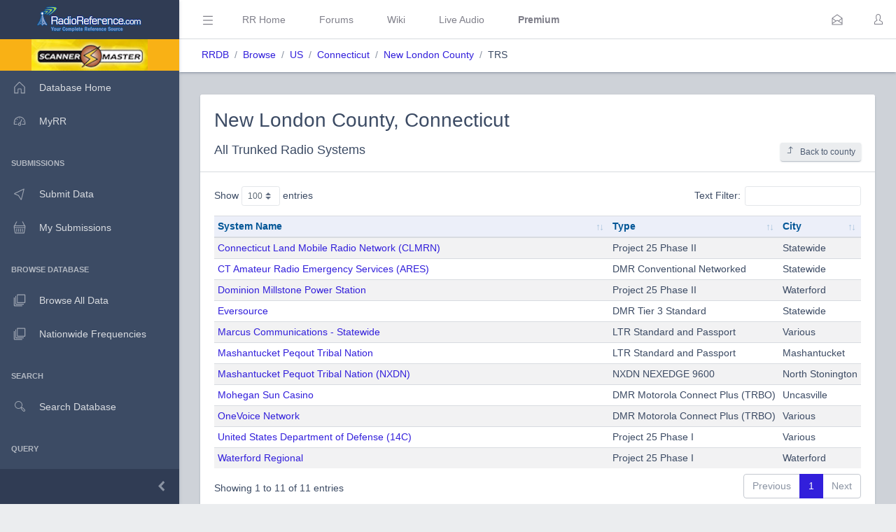

--- FILE ---
content_type: application/javascript
request_url: https://www.radioreference.com/coreui-3.4.0/vendors/ladda/js/spin.min.js
body_size: 1868
content:
!function(t,i){"object"==typeof exports?module.exports=i():"function"==typeof define&&define.amd?define(i):t.Spinner=i()}(this,function(){"use strict";var t,i=["webkit","Moz","ms","O"],e={};function o(t,i){var e,o=document.createElement(t||"div");for(e in i)o[e]=i[e];return o}function n(t){for(var i=1,e=arguments.length;i<e;i++)t.appendChild(arguments[i]);return t}var r,s=(r=o("style",{type:"text/css"}),n(document.getElementsByTagName("head")[0],r),r.sheet||r.styleSheet);function a(t,e){var o,n,r=t.style;for(e=e.charAt(0).toUpperCase()+e.slice(1),n=0;n<i.length;n++)if(void 0!==r[o=i[n]+e])return o;if(void 0!==r[e])return e}function l(t,i){for(var e in i)t.style[a(t,e)||e]=i[e];return t}function d(t){for(var i=1;i<arguments.length;i++){var e=arguments[i];for(var o in e)void 0===t[o]&&(t[o]=e[o])}return t}function c(t,i){return"string"==typeof t?t:t[i%t.length]}var p={lines:12,length:7,width:5,radius:10,rotate:0,corners:1,color:"#000",direction:1,speed:1,trail:100,opacity:.25,fps:20,zIndex:2e9,className:"spinner",top:"50%",left:"50%",position:"absolute"};function u(t){this.opts=d(t||{},u.defaults,p)}u.defaults={},d(u.prototype,{spin:function(i){this.stop();var e=this,n=e.opts,r=e.el=l(o(0,{className:n.className}),{position:n.position,width:0,zIndex:n.zIndex});n.radius,n.length,n.width;if(l(r,{left:n.left,top:n.top}),i&&i.insertBefore(r,i.firstChild||null),r.setAttribute("role","progressbar"),e.lines(r,e.opts),!t){var s,a=0,d=(n.lines-1)*(1-n.direction)/2,c=n.fps,p=c/n.speed,u=(1-n.opacity)/(p*n.trail/100),f=p/n.lines;!function t(){a++;for(var i=0;i<n.lines;i++)s=Math.max(1-(a+(n.lines-i)*f)%p*u,n.opacity),e.opacity(r,i*n.direction+d,s,n);e.timeout=e.el&&setTimeout(t,~~(1e3/c))}()}return e},stop:function(){var t=this.el;return t&&(clearTimeout(this.timeout),t.parentNode&&t.parentNode.removeChild(t),this.el=void 0),this},lines:function(i,r){var a,d,p,u,f,h,m,v,y,g,w=0,x=(r.lines-1)*(1-r.direction)/2;function b(t,i){return l(o(),{position:"absolute",width:r.length+r.width+"px",height:r.width+"px",background:t,boxShadow:i,transformOrigin:"left",transform:"rotate("+~~(360/r.lines*w+r.rotate)+"deg) translate("+r.radius+"px,0)",borderRadius:(r.corners*r.width>>1)+"px"})}for(;w<r.lines;w++)a=l(o(),{position:"absolute",top:1+~(r.width/2)+"px",transform:r.hwaccel?"translate3d(0,0,0)":"",opacity:r.opacity,animation:t&&(d=r.opacity,p=r.trail,u=x+w*r.direction,f=r.lines,void 0,void 0,void 0,void 0,void 0,h=["opacity",p,~~(100*d),u,f].join("-"),m=.01+u/f*100,v=Math.max(1-(1-d)/p*(100-m),d),y=t.substring(0,t.indexOf("Animation")).toLowerCase(),g=y&&"-"+y+"-"||"",e[h]||(s.insertRule("@"+g+"keyframes "+h+"{0%{opacity:"+v+"}"+m+"%{opacity:"+d+"}"+(m+.01)+"%{opacity:1}"+(m+p)%100+"%{opacity:"+d+"}100%{opacity:"+v+"}}",s.cssRules.length),e[h]=1),h+" "+1/r.speed+"s linear infinite")}),r.shadow&&n(a,l(b("#000","0 0 4px #000"),{top:"2px"})),n(i,n(a,b(c(r.color,w),"0 0 1px rgba(0,0,0,.1)")));return i},opacity:function(t,i,e){i<t.childNodes.length&&(t.childNodes[i].style.opacity=e)}});var f=l(o("group"),{behavior:"url(#default#VML)"});return!a(f,"transform")&&f.adj?function(){function t(t,i){return o("<"+t+' xmlns="urn:schemas-microsoft.com:vml" class="spin-vml">',i)}s.addRule(".spin-vml","behavior:url(#default#VML)"),u.prototype.lines=function(i,e){var o=e.length+e.width,r=2*o;function s(){return l(t("group",{coordsize:r+" "+r,coordorigin:-o+" "+-o}),{width:r,height:r})}var a,d=2*-(e.width+e.length)+"px",p=l(s(),{position:"absolute",top:d,left:d});function u(i,r,a){n(p,n(l(s(),{rotation:360/e.lines*i+"deg",left:~~r}),n(l(t("roundrect",{arcsize:e.corners}),{width:o,height:e.width,left:e.radius,top:-e.width>>1,filter:a}),t("fill",{color:c(e.color,i),opacity:e.opacity}),t("stroke",{opacity:0}))))}if(e.shadow)for(a=1;a<=e.lines;a++)u(a,-2,"progid:DXImageTransform.Microsoft.Blur(pixelradius=2,makeshadow=1,shadowopacity=.3)");for(a=1;a<=e.lines;a++)u(a);return n(i,p)},u.prototype.opacity=function(t,i,e,o){var n=t.firstChild;o=o.shadow&&o.lines||0,n&&i+o<n.childNodes.length&&(n=(n=(n=n.childNodes[i+o])&&n.firstChild)&&n.firstChild)&&(n.opacity=e)}}():t=a(f,"animation"),u});